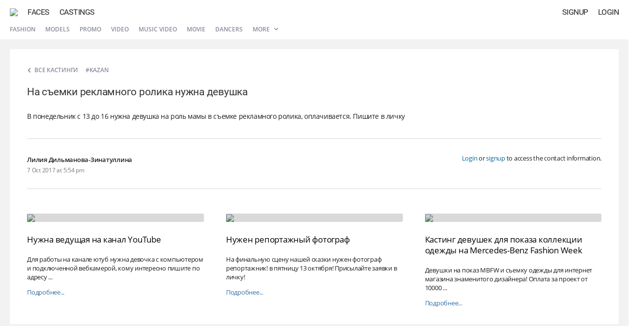

--- FILE ---
content_type: text/html; charset=UTF-8
request_url: https://atr.one/cast64666
body_size: 3687
content:
<!DOCTYPE html PUBLIC "-//W3C//DTD XHTML 1.0 Strict//EN" "http://www.w3.org/TR/xhtml1/DTD/xhtml1-strict.dtd">
<html xmlns="http://www.w3.org/1999/xhtml" xml:lang="en" lang="en" dir="ltr">
<head>
<!-- general -->
<meta http-equiv="Content-Type" content="text/html; charset=utf-8" />
<meta http-equiv="X-UA-Compatible" content="IE=edge" />
<title>На съемки рекламного ролика нужна девушка | ATR.ONE</title>
<meta name="viewport" content="width=device-width, initial-scale=1.0, minimum-scale=1.0, maximum-scale=1.0, user-scalable=no" />
<meta name="description" content="Social network based on artificial intelligence technologies." />
<meta name="mobile-web-app-capable" content="yes" />
<meta name="apple-mobile-web-app-capable" content="yes" />
<meta name="apple-mobile-web-app-title" content="ATRONE" />
<meta name="format-detection" content="telephone=no" />
<meta name="theme-color" content="#245d93" />
<!-- open graph -->
<meta property="og:title" content="ATRONE // AI Social network" />
<meta property="og:url" content="https://atr.one/cast64666" />
<meta property="og:image" content="https://atr.one/logo_share.png" />
<meta property="og:site_name" content="ATRONE" />
<meta property="og:description" content="Social network based on artificial intelligence technologies." />
<meta property="og:type" content="website" />
<!-- search engines -->
<meta name="google" content="notranslate" />
<meta name="yandex-tableau-widget" content="logo=/images/favicon/yandex.png, color=#fff" />
<!-- canonical -->
<link rel="canonical" href="https://atr.one/cast64666" />
<!-- alternate -->
<link rel="alternate" href="https://atr.one/cast64666" hreflang="x-default" />
<link rel="alternate" href="https://atr.one/cast64666?lang=en" hreflang="en" />
<link rel="alternate" href="https://atr.one/cast64666?lang=it" hreflang="it" />
<link rel="alternate" href="https://atr.one/cast64666?lang=ru" hreflang="ru" />
<!-- apple & android -->
<link rel="apple-touch-icon" sizes="152x152" href="/images/favicon/apple-touch-icon-152x152.png" />
<link rel="apple-touch-icon" sizes="120x120" href="/images/favicon/apple-touch-icon-120x120.png" />
<link rel="apple-touch-icon" sizes="76x76" href="/images/favicon/apple-touch-icon-76x76.png" />
<link rel="apple-touch-icon" sizes="60x60" href="/images/favicon/apple-touch-icon-60x60.png" />
<link rel="manifest" href="https://atr.one/manifest.json?2" />
<!-- icons -->
<link rel="shortcut icon" href="/favicon.ico?70" type="image/x-icon" />
<link rel="mask-icon" sizes="any" href="/favicon-pinned.svg" color="#222222" />
<!-- css -->
<link rel="stylesheet" type="text/css" media="all" href="/css/fonts.css?108" />
<link rel="stylesheet" type="text/css" media="all" href="/css/common.css?871" />
<link rel="stylesheet" type="text/css" media="all" href="/css/modal.css?228" />
<link rel="stylesheet" type="text/css" media="all" href="/css/cast.css?49" />
<!-- js -->
<script type="text/javascript" src="/js/lib/jquery.js?47"></script>
<script type="text/javascript" src="/js/lib/common.js?179"></script>
<script type="text/javascript" src="/js/lib/ui_controls.js?162"></script>
<script type="text/javascript" src="/js/lang.js?171"></script>
<script type="text/javascript" src="/js/common.js?727"></script>
<script type="text/javascript" src="/js/owner.js?93"></script>
<script type="text/javascript" src="/js/edge/casts.js?547"></script>
<!-- vars -->
<script type="text/javascript">
var global = {
    section: "cast",
    access: 0,
    owner_id: 0,
    sid: 0,
    token_a: "",
    token_b: "",
    input_type: 0,
    modal_base_url: "https://atr.one/cast64666",
    modal_section: "",
    modal_id: "0",
    lang: "en",
    im_read: 1,
    refresh_tz: 1,
    status_user: 0,
    status_notify: 0,
    debug_front: "1",
}
</script>
</head><body>
    <div id="modal"><div id="modal_container"><div id="modal_overlay"><div class="dn" id="modal_close" onclick="page.modal_hide();"><i class="icon icon_delete_a"></i></div><div id="modal_content"></div></div></div></div>
    <div id="scroll_fix">
    <div id="im_overlay"></div>
        <div id="main_menu" class=" menu_hide">
	<div class="main_menu_backward main_menu_compact compact_hide" id="menu_chats"><i class="icon icon_backward"></i></div>
	<a class="main_menu_logo" href="/" id="menu_logo"><img class="main_menu_logo_img" src="/images/logo.png?9"></a>
	<a class="main_menu_item main_menu_full" href="/edge?sub=users" id="menu_users">Faces</a>
	<a class="main_menu_item main_menu_full" href="/edge?sub=casts" id="menu_casts">Castings</a>
				<div class="main_menu_item right" id="menu_login" onclick="owner.login_window();">Login</div>
	<div class="main_menu_item right" id="menu_signup" onclick="owner.signup_window();">Signup</div>
	</div>

<div id="sub_menu">
	<div class="sub_menu_item sub_menu_full"><a href="/edge?sub=casts&show=podium">Fashion</a></div>
	<div class="sub_menu_item sub_menu_full"><a href="/edge?sub=casts&show=models">Models</a></div>
	<div class="sub_menu_item sub_menu_full"><a href="/edge?sub=casts&show=promo">Promo</a></div>
	<div class="sub_menu_item sub_menu_full"><a href="/edge?sub=casts&show=video">Video</a></div>
	<div class="sub_menu_item sub_menu_full"><a href="/edge?sub=casts&show=clips">Music video</a></div>
	<div class="sub_menu_item sub_menu_full"><a href="/edge?sub=casts&show=movie">Movie</a></div>
	<div class="sub_menu_item sub_menu_full"><a href="/edge?sub=casts&show=dancers">Dancers</a></div>
		<div class="sub_menu_item sub_menu_full selector">
		<a href="javascript:page.actions_menu('menu_casts_list');">More <i class="icon icon_expand_a btn_expand"></i></a>
		<div class="menu_casts results_container" id="menu_casts_list">
			<div class="menu_casts_container">
				<a href="/edge?sub=casts&show=dj">DJs</a>
				<a href="/edge?sub=casts&show=music">Singers</a>
				<a href="/edge?sub=casts&show=photographers">Photographers</a>
				<a href="/edge?sub=casts&show=stylists">Stylists</a>
				<a href="/edge?sub=casts&show=mua">Makeup Artists</a>
				<a href="/edge?sub=casts&show=presenters">Presenters</a>
				<a href="/edge?sub=casts&show=bloggers">Bloggers</a>
				<a href="/edge?sub=casts&show=kids">Kids</a>
				<a href="/edge?sub=casts&show=twins">Twins</a>
				<a href="/edge?sub=casts&show=curvy">Curvy</a>
				<a href="/edge?sub=casts&show=pregnant">Pregnant</a>
				<a href="/edge?sub=casts&show=african">African</a>
			</div>
		</div>
	</div>
    <div class="sub_menu_item sub_menu_compact" style="padding-left: 0;"><a href="javascript:edge_casts.menu_types(0);">All castings <i class="icon icon_expand_a btn_expand"></i></a></div>
    </div>
        <div id="content">
            <main style="min-height: 100%; height: 100%;"><script type="application/ld+json">{"@context":"http:\/\/schema.org\/","@type":"JobPosting","datePosted":"2017-10-07T14:54:28+00:00","validThrough":"2017-11-07T14:54:28+00:00","title":"На съемки рекламного ролика нужна девушка","description":"В понедельник с 13 до 16 нужна девушка на роль мамы в съемке рекламного ролика, оплачивается. Пишите в личку","employmentType":"FULL_TIME","hiringOrganization":{"@type":"Organization","name":"AtrOne","logo":"https:\/\/atr.one\/logo.png"},"jobLocation":{"@type":"Place","address":{"@type":"PostalAddress","addressLocality":"Kazan","addressRegion":"Russia","addressCountry":"Russia","postalCode":"NA","streetAddress":"Kazan"}},"baseSalary":{"@type":"MonetaryAmount","currency":"USD","value":{"@type":"QuantitativeValue","value":"NA","unitText":"YEARLY"}}}</script>
<div class="cast_page">
	<div class="cast_page_wrap" itemscope itemtype="http://schema.org/Event">
    	<div class="cast_page_info">
        				<div>
        		<a class="cast_page_back" href="/edge?sub=casts"><i class="icon icon_expand_a cast_page_back_icon"></i><span class="cast_page_back_text">Все кастинги</span></a>
				<span class="cast_page_location" itemprop="location" itemscope itemtype="http://schema.org/Place"><span itemprop="address" itemscope itemtype="http://schema.org/PostalAddress">#Kazan</span></span>			</div>
			<h1 class="cast_page_title" itemprop="name">На съемки рекламного ролика нужна девушка</h1>
            <div class="cast_page_text" itemprop="description">В понедельник с 13 до 16 нужна девушка на роль мамы в съемке рекламного ролика, оплачивается. Пишите в личку</div>
			        </div>
                <div class="cast_page_meta optional">
            <div class="cast_page_owner">
                <div class="cast_page_owner_info">
                    <div class="cast_page_owner_title">Лилия Дильманова-Зинатуллина</div>
                    <div class="cast_page_owner_date" itemprop="startDate" content="2017-10-07T14:54:28+00:00">7 Oct 2017 at 5:54 pm</div>
                </div>
            </div>
            <div class="cast_page_contacts">
				<div class="cast_page_contacts_wrap">
                                    <div class="cast_page_contacts_empty"><a href="javascript:owner.login_window();">Login</a> or <a href="javascript:owner.signup_window();">signup</a> to access the contact information.</div>
                				</div>
            </div>
        </div>
        		<div class="cast_simular">
						<div class="cast_simular_cell">
				<div class="cast_simular_item">
					<div class="cast_simular_photo">
						<img class="cast_simular_photo_img" src="https://atr.one/images/cast/16/1/f7.jpg?v=35">
						<div class="cast_simular_photo_overlay"></div>
					</div>
					<a class="cast_simular_title" href="/cast64665" target="_blank">Нужна ведущая на канал YouTube</a>
					<div class="cast_simular_text">Для работы на канале ютуб нужна девочка с компьютером и подключенной вебкамерой, кому интересно пишите по адресу ...</div>
					<div class="cast_simular_salary">Оплата: By agreement</div>
					<a class="cast_simular_more" href="/cast64665" target="_blank">Подробнее...</a>
				</div>
			</div>
						<div class="cast_simular_cell">
				<div class="cast_simular_item">
					<div class="cast_simular_photo">
						<img class="cast_simular_photo_img" src="https://atr.one/images/cast/11/1/25.jpg?v=35">
						<div class="cast_simular_photo_overlay"></div>
					</div>
					<a class="cast_simular_title" href="/cast64664" target="_blank">Нужен репортажный фотограф</a>
					<div class="cast_simular_text">На финальную сцену нашей сказки нужен фотограф репортажник! в пятницу 13 октября! Присылайте заявки в личку!</div>
					<div class="cast_simular_salary">Оплата: By agreement</div>
					<a class="cast_simular_more" href="/cast64664" target="_blank">Подробнее...</a>
				</div>
			</div>
						<div class="cast_simular_cell">
				<div class="cast_simular_item">
					<div class="cast_simular_photo">
						<img class="cast_simular_photo_img" src="https://atr.one/images/cast/2/0/f34.jpg?v=35">
						<div class="cast_simular_photo_overlay"></div>
					</div>
					<a class="cast_simular_title" href="/cast64663" target="_blank">Кастинг девушек для показа коллекции одежды на Mercedes-Benz Fashion Week</a>
					<div class="cast_simular_text">Девушки на показ MBFW и съемку одежды для интернет магазина знаменитого дизайнера!
Оплата за проект от 10000 ...</div>
					<div class="cast_simular_salary">Оплата: 10000 &#8381;</div>
					<a class="cast_simular_more" href="/cast64663" target="_blank">Подробнее...</a>
				</div>
			</div>
					</div>
	</div>
</div></main>
        </div>
    </div>
    <div id="sidebar_overlay"></div>
    <div id="sidebar">
        <div class="sidebar_header">
            <a href="/logout" class="sidebar_logout"><i class="icon icon_logout" style="font-size: 20px;"></i></a>
            <div onclick="page.sidebar_close();" class="sidebar_close"><i class="icon icon_delete_c" style="font-size: 24px;"></i></div>
            <a href="/" class="sidebar_photo" id="sidebar_photo"><img src="" class="sidebar_photo_img" id="sidebar_photo_img" alt=""></a>
            <div id="sidebar_name"></div>
        </div>
        <div class="sidebar_items">
            <div class="sidebar_item" onclick="owner.photo_upload('gallery');"><i class="sidebar_item_icon icon icon_photo"></i><div class="sidebar_item_title">upload<br>a photo</div></div>
            <div class="sidebar_item" onclick="cover.photo_upload_window();"><i class="sidebar_item_icon icon icon_cover"></i><div class="sidebar_item_title">upload<br>avatar</div></div>
            <a class="sidebar_item" href="/im" id="sidebar_messages"><i class="sidebar_item_icon icon icon_messages"></i><div class="sidebar_item_title">private<br>messages</div></a>
            <a class="sidebar_item" href="/manage"><i class="sidebar_item_icon icon icon_my_casts"></i><div class="sidebar_item_title">my<br>castings</div></a>
            <div class="sidebar_item" onclick="manage.cast_add_window('user');" id="sidebar_add_cast"><i class="sidebar_item_icon icon icon_add_cast"></i><div class="sidebar_item_title">add<br>casting</div></div>
            <a class="sidebar_item" href="/" id="sidebar_homepage"><i class="sidebar_item_icon icon icon_homepage"></i><div class="sidebar_item_title">Profile</div></a>
            <a class="sidebar_item" href="/settings"><i class="sidebar_item_icon icon icon_settings_b"></i><div class="sidebar_item_title">Settings</div></a>
            <a class="sidebar_item" href="/notifications" id="sidebar_notifications"><i class="sidebar_item_icon icon icon_notifications"></i><div class="sidebar_item_title">Notifications</div></a>
        	                                </div>
    </div>
</body>
</html>

--- FILE ---
content_type: text/css
request_url: https://atr.one/css/modal.css?228
body_size: 4539
content:
/* ------------------------------- MODAL GENERAL ------------------------------- */

/* common */

#modal {
	position: fixed; top: 0; bottom: 0; left: 0; width: 100%; height: 100%; overflow: hidden;
	display: none; opacity: 0; filter: alpha(opacity=0); background: rgba(0,0,0,0.8); z-index: 1000;
}

#modal.active {
	-webkit-transform: scale(1.15); transform: scale(1.15); display: block;
	-webkit-transition: -webkit-transform 0.3s cubic-bezier(0.465, 0.183, 0.153, 0.946), opacity 0.3s cubic-bezier(0.465, 0.183, 0.153, 0.946);
	-o-transition: -o-transform 0.3s cubic-bezier(0.465, 0.183, 0.153, 0.946), opacity 0.3s cubic-bezier(0.465, 0.183, 0.153, 0.946);
	transition: transform 0.3s cubic-bezier(0.465, 0.183, 0.153, 0.946), opacity 0.3s cubic-bezier(0.465, 0.183, 0.153, 0.946);
}

#modal.visible {
	-webkit-transform: scale(1); transform: scale(1); opacity: 1; filter: alpha(opacity=100);
	-webkit-transition: -webkit-transform 0.0s cubic-bezier(0.465, 0.183, 0.153, 0.946), opacity 0.2s cubic-bezier(0.465, 0.183, 0.153, 0.946);
	-o-transition: -o-transform 0.0s cubic-bezier(0.465, 0.183, 0.153, 0.946), opacity 0.2s cubic-bezier(0.465, 0.183, 0.153, 0.946);
	transition: transform 0.0s cubic-bezier(0.465, 0.183, 0.153, 0.946), opacity 0.2s cubic-bezier(0.465, 0.183, 0.153, 0.946);
}

#modal_container {overflow: auto; z-index: 1001; top: 0; bottom: 0; left: 0; width: 100%; height: 100%; text-align: left; direction: ltr; position: fixed;}
#modal.visible #modal_container {overflow-y: scroll;}
#modal_overlay {position: absolute; width: 100%; min-height: 100%; left: 0; top: 0;}

#modal_content {
	position: relative; height: auto; margin: 55px auto 20px; padding: 0; /*background: #fff;*/
	-webkit-box-shadow: 0 2px 10px rgba(0, 0, 0, 0.35);
	-moz-box-shadow: 0 2px 10px rgba(0, 0, 0, 0.35);
	box-shadow: 0 2px 10px rgba(0, 0, 0, 0.35);
}

#modal_content b, #modal_content strong {font-weight: 600;}

/* content */

#modal_body {padding: 40px 40px 25px 40px; width: 100%; background: #fff;}

#modal_body.top_1 {padding-top: 35px;}
#modal_body.top_2 {padding-top: 50px;}
#modal_body.bottom_1 {padding-bottom: 20px;}
#modal_body.bottom_2 {padding-bottom: 30px;}
#modal_body.bottom_3 {padding-bottom: 35px;}
#modal_body.bottom_4 {padding-bottom: 40px;}
#modal_body.bottom_5 {padding-bottom: 15px;}

#user_photo_wrap {position: relative; margin: 0 auto;}

#modal_upload_error {margin: 10px 0; padding: 10px; border: 1px solid #D4BC4C; background: #F9F6E7; display: none;}
#modal_upload_error_title {font-weight: 600;}

/* edit */

.modal_row {margin-bottom: 10px; position: relative;}
.modal_row.wide {margin-bottom: 20px;}
.modal_row.double {display: table; width: 100%; margin-bottom: 30px;}
.modal_row.double > div:first-child {width: 50%; display: table-cell; padding-right: 10px;}
.modal_row.double > div:last-child {width: 50%; display: table-cell; padding-left: 10px;}

.modal_note {margin-bottom: 20px; line-height: 160%;}
.modal_label {margin-bottom: 10px; line-height: 16px; color: #8899a7;}
.modal_label.compact {margin: 0;}

.modal_edit {position: relative; height: 35px; width: 100%; line-height: 16px; color: #222; border-bottom: 1px solid #aaa;}
.modal_edit.focused {border-bottom: 2px solid #4c83d1;}
.modal_edit.error {border-bottom: 2px solid #f33;}
.modal_edit.hide {border: 0;}

.modal_item_label {font-size: 12px; position: absolute; top: -16px; color: #95a3b0;}

/* input (new) */

.edit_group {position: relative; height: 35px; width: 100%; line-height: 16px; color: #222; border-bottom: 1px solid #aaa;}
.edit_group:focus-within {border-bottom: 2px solid #4c83d1;}

/*.modal_edit_new > input::-webkit-input-placeholder {color: #828282;}
.modal_edit_new > input::-moz-placeholder {color: #828282;}
.modal_edit_new > input:-ms-input-placeholder {color: #828282;}
.modal_edit_new > input::-ms-input-placeholder {color: #828282;}*/
.edit_group > input::placeholder {color: #828282;}
.edit_group.error {border-bottom: 2px solid #f33;}

.edit_group > label {line-height: 100%; font-size: 11px; color: #cf2832; position: absolute; bottom: -16px;}

.edit_group > i {
	position: absolute; top: 0; right: 0; background: #fff; z-index: 10;
	cursor: pointer; margin: 5px 0 0 0; padding: 0 2px 0 5px; line-height: 28px;
}

/* input */

.modal_input {position: absolute; top: 0; left: 0; width: 100%; padding: 8px 0; line-height: 18px; color: #333; z-index: 10;}
.modal_input.readonly {-webkit-user-select: none; -moz-user-select: none; -ms-user-select: none; user-select: none; cursor: pointer;}
.modal_input.compact {padding: 0;}

.modal_textarea {width: 100%; padding-top: 8px; resize: none;}

/* placeholder */

.modal_placeholder {
	position: absolute; top: 0; left: 0; line-height: 18px; padding: 8px 0; color: #828282; opacity: 0;
	filter: alpha(opacity=0); pointer-events: none;
	-webkit-transform: translate(30px, 0px); transform: translate(30px, 0px);
	-webkit-transition: -webkit-transform 0.2s ease, color 0.2s ease, opacity 0.2s ease;
	-o-transition: -o-transform 0.2s ease, color 0.2s ease, opacity 0.2s ease;
	transition: transform 0.2s ease, color 0.2s ease, opacity 0.2s ease;
}

.modal_placeholder.visible {opacity: 1; filter: alpha(opacity=100); -webkit-transform: translate(0px, 0px); transform: translate(0px, 0px);}
.modal_input:focus~.modal_placeholder, .modal_textarea:focus~.modal_placeholder {color: #b8b9bb;}

.modal_placeholder.empty {color: #b8b9bb;}

/* error */

.modal_error {height: 20px; line-height: 15px; padding-top: 5px; font-size: 11px; color: #cf2832;}

#modal_error a {color: #006598; text-decoration: none;}
#modal_error a:hover {color: #c00;}

.cast_apply_note a {color: #006598; text-decoration: none;}
.cast_apply_note a:hover {color: #c00;}

/* close */

#modal_close {cursor: pointer; text-align: right;}
#modal_close > i {font-size: 10px; line-height: 54px; margin: 0 20px; color: #fff; opacity: 0.8; filter: alpha(opacity=80);}
#modal_close:hover > i {opacity: 1; filter: alpha(opacity=100);}

/* controls */

#modal_controls {width: 100%;}

.modal_btn {
	display: block; position: relative; text-transform: uppercase; color: #fff; cursor: pointer; text-align: center;
	vertical-align: middle; white-space: nowrap; width: 100%; font-weight: 600; line-height: 65px; height: 65px;
	background: #336fa8; font-size: 11px; border: 0; letter-spacing: 0.3px; transition: all 0.2s ease-out; text-decoration: none;
	user-select: none;
}

.modal_btn:hover {background-color: #245d93;}

.modal_link {color: #2a5885; text-decoration: none;}

/* waiting */

#lock_btn {display: none;}

.pr_big .pr_d {width: 8px; height: 8px;}

.pr_d {
	display: inline-block; width: 5px; height: 5px; margin: -2px 5px 0 0;
	-webkit-border-radius: 2.5px; -moz-border-radius: 2.5px; border-radius: 2.5px; opacity: 0.2; filter: alpha(opacity=20);
	background-color: rgba(255, 255, 255, 0.8); vertical-align: middle;
	-webkit-animation: 1200ms ease-in-out 0s infinite waiting;
	-o-animation: 1200ms ease-in-out 0s infinite waiting;
	animation: 1200ms ease-in-out 0s infinite waiting;
}

.pr_d.pr_gray {width: 4px; height: 4px; margin: -2px 4px 0 0; background-color: rgba(150, 150, 150, 0.8);}

.pr_d:last-child {margin-right: 0;}
.pr_d:nth-child(1) {-webkit-animation-delay: 0ms; -o-animation-delay: 0ms; animation-delay: 0ms;}
.pr_d:nth-child(2) {-webkit-animation-delay: 240ms; -o-animation-delay: 240ms; animation-delay: 240ms;}
.pr_d:nth-child(3) {-webkit-animation-delay: 480ms; -o-animation-delay: 480ms; animation-delay: 480ms;}

@-webkit-keyframes waiting {
	0% {opacity: 0.2; filter: alpha(opacity=20);}
	30%{opacity: 1; filter: alpha(opacity=100);}
	70%{opacity: 0.2; filter: alpha(opacity=20);}
}

@-o-keyframes waiting {
	0% {opacity: 0.2; filter: alpha(opacity=20);}
	30%{opacity: 1; filter: alpha(opacity=100);}
	70%{opacity: 0.2; filter: alpha(opacity=20);}
}

@keyframes waiting {
	0% {opacity: 0.2; filter: alpha(opacity=20);}
	30%{opacity: 1; filter: alpha(opacity=100);}
	70%{opacity: 0.2; filter: alpha(opacity=20);}
}

/* preloader */

#preloader {
	position: fixed; top: 50%; left: 50%; opacity: 0.6; filter: alpha(opacity=60); z-index: 1001; margin: -25px 0 0 -50px;
	width: 100px; height: 50px; background: #000; padding: 8px 0 0 23px;
	-webkit-border-radius: 5px; -moz-border-radius: 5px; border-radius: 5px;
	-webkit-box-shadow: 0 2px 10px rgba(0, 0, 0, 0.35);
	-moz-box-shadow: 0 2px 10px rgba(0, 0, 0, 0.35);
	box-shadow: 0 2px 10px rgba(0, 0, 0, 0.35);
}

/* ------------------------------- MODAL SECTIONS ------------------------------- */

/* gallery */

#modal_gallery {width: 100%; position: relative;}
#modal_gallery > #photo {display: block; width: 100%; position: relative;}
#modal_gallery > #photo img {height: auto;}

/* login */

.login_more {color: #999; font-size: 12px; text-decoration: none; cursor: pointer; line-height: 150%;}
.login_more:hover {color: #333;}

/* screen name */

.screen_name_table {display: table; width: 100%; padding: 8px 0;}
.screen_name_domain {display: table-cell; width: 0; position: relative; line-height: 18px; color: #777;}
.screen_name_input {display: table-cell; width: 100%; position: relative; vertical-align: top;}
.screen_name_input_wrap {position: relative;}
.screen_name_placeholder {line-height: 18px; padding: 0 0 0 2px; text-transform: lowercase;}

/* appearance */

.modal_appearance_left {width: 48%; float: left; margin: 0 4% 0 0;}
.modal_appearance_right {width: 48%; float: left;}

@media screen and (max-width: 500px)  {
	#modal_body {padding: 30px 30px 15px 30px; font-size: 15px;}
	#modal_body.top_1 {padding-top: 30px;}
	#modal_body.top_2 {padding-top: 40px;}
	#modal_body.bottom_1 {padding-bottom: 10px;}
	#modal_body.bottom_2 {padding-bottom: 15px;}
	#modal_body.bottom_3 {padding-bottom: 40px;}
	#modal_body.bottom_4 {padding-bottom: 30px;}
	#modal_body.bottom_5 {padding-bottom: 15px;}
	.modal_error {font-size: 13px;}
	.modal_btn {font-size: 12px;}
	.login_more {font-size: 14px;}
	.modal_appearance_left {width: 100%; float: none; margin: 0;}
	.modal_appearance_right {width: 100%; float: none;}
}

/* post create */

.modal_row_post {margin: 0; position: relative;}
.modal_edit_post {height: auto; border: 0; position: relative; padding: 0 30px 0 0;}
.post_details {height: 160px; margin: 0 0 10px 0; padding-top: 6px;}

#post_upload_photo {
	position: absolute; display: inline-block; top: 0; right: 0; padding: 5px; cursor: pointer; z-index: 9999; color: #aaa;
	-webkit-transition: color 0.3s; -o-transition: color 0.3s; transition: color 0.3s;
}

#post_upload_photo:hover {color: #777;}
#post_upload_photo > i {font-size: 18px;}

#post_upload_photo.in_progress {padding: 8px 4px; cursor: default;}

#post_upload_thumbs {padding: 0;}

.post_upload_thumb {position: relative; display:inline-block; margin: 0 10px 0 0; width: 60px;}
.post_upload_thumb_remove {
	position: absolute; top: 0; right: 0; width: 15px; height: 15px; background: #000; opacity: 0.6; filter: alpha(opacity=60);
}
.post_upload_thumb_remove > i {color: #fff; font-size: 8px; vertical-align: top; padding: 3px 3px 3px 3px;}
.post_upload_thumb_remove:hover {opacity: 0.9; filter: alpha(opacity=90);}
.post_upload_thumb_img {height: 60px; width: 60px;}

#post_upload_errors {color: #cf2832; font-size: 11px; padding: 10px 0 0 0; line-height: 150%;}

/* post details */

#photo_detail {width: 100%; height: auto;}

#post_details_body {cursor: text; margin-bottom: 15px;}
#post_details_media {display: inline-block;}
.post_details_photo {width: 100%; padding: 15px 0 0 0;}

/* moderation */

.users_exist_note {display: inline-block; margin: 30px 0 20px 0; font-weight: 600;}

/* user categories */

.modal_category_controls {float: right; height: 34px; margin: 0 0 0 10px;}
.modal_category_select {width: 100%; font-size: 14px; height: 34px; line-height: 1.4; padding: 6px 12px;}

.modal_category_accept {width: 34px; height: 34px;}
.modal_category_accept > i {
	line-height: 34px; width: 34px; text-align: center; color: #fff; background-color: #ccc;
	-webkit-transition: background-color 100ms ease-out;
	-o-transition: background-color 100ms ease-out;
	transition: background-color 100ms ease-out;
}
.modal_category_accept.active > i {background-color: #4f7196;}
.modal_category_accept:hover > i {background-color: #4f7196;}

/* user appearance */

#owner_pic {width: 288px; height: 480px; float: left;}
#owner_pic_wrap {
	position: absolute; top: 0; left: 283px; height: 480px; width: 5px; display: block; z-index: 200;
	box-shadow: inset -1px 0 1px -1px rgba(0,0,0,0.35);
}

#appearance_info {padding: 20px 35px; display: table; background: #fff; width: 462px; height: 480px;}

#appearance_label {padding: 5px 0 0 0; line-height: 30px; font-size: 12px; color: #888; display: table-cell; height: 30px;}
#appearance_name {padding: 5px 0 25px 0; line-height: 30px; font-size: 26px; display: table-cell; height: 30px; font-weight: 300;}

#appearance_params {display: table-cell; position: relative; border-top: 1px solid #ccc; padding-top: 20px;}
#appearance_params_left {float: left; width: 45%;}
#appearance_params_right {float: left; width: 55%;}

.appearance_params_item {padding: 12px 0; line-height: 20px; font-size: 14px;}

/* status */

#modal_roles_note {padding: 40px 50px 0 50px;}
#modal_roles {padding: 20px 20px 40px 40px;}

.settings_role_badge {
	display: inline-block; margin: 4px 20px 4px 10px; padding: 5px 0 6px 0; cursor: pointer;
	border: 2px solid #fff; font-size: 11px; text-transform: uppercase; font-weight: 600;
}

.settings_role_badge:hover {margin: 4px 10px 4px 0; padding: 5px 10px 6px 10px; color: #3b6598; border: 2px solid #a0bee8;}
.settings_role_badge.active {margin: 4px 10px 4px 0; padding: 5px 10px 6px 10px; color: #3b6598; border: 2px solid #4c83d1;}

@media screen and (max-width: 600px) {
	#modal_roles_note {display: none;}
	#modal_roles {padding: 0;}
	.settings_role_badge {font-size: 13px;}
}

/* user share */

.modal_share_note {margin-bottom: 20px; line-height: 160%; text-align: center;}

.modal_share {text-align: center; width: 100%; margin-bottom: 10px;}
.modal_share_wrap {display: inline-block; padding-top: 5px;}

.modal_share_btn {float: left; height: 70px; width: 70px; cursor: pointer;}

#facebook_share {background: #3b5998; margin-right: 20px;}
#twitter_share {background: #55acee; margin-right: 20px;}
#vk_share {background: #5f7fa2;}

.icon_share_facebook {color: #fff; line-height: 70px; font-size: 17px;}
.icon_share_twitter {color: #fff; line-height: 70px; font-size: 17px;}
.icon_share_vk {color: #fff; line-height: 70px; font-size: 17px;}

/* cast types */

.simple_item {
	padding: 26px 30px 24px 30px; border-bottom: 1px solid #ccc; width: 100%; display: block; color: #4F515B;
	text-decoration: none; font-size: 15px; text-transform: uppercase; font-weight: 600; cursor: pointer;
}
.simple_item:hover {color: #222;}
.simple_item:last-child {border: 0;}
.simple_item.active {color: #ec2c22;}

.simple_item_group {position: relative; overflow: hidden;}
.simple_item_group i {
	position: absolute; padding: 20px 25px; top: 4px; right: 0; font-size: 18px;
	-webkit-transition: all 0.3s ease-in-out; -o-transition: all 0.3s ease-in-out; transition: all 0.3s ease-in-out;
}
.simple_item_group.active i {transform: rotate(180deg);}

.simple_item_compact {
	padding: 26px 30px 24px 30px; border-top: 1px solid #ccc; color: #4F515B; text-decoration: none; font-size: 15px;
	text-transform: uppercase; font-weight: 600; cursor: pointer;
}
.simple_item_expand {
	overflow: hidden; max-height: 0;
	-webkit-transition: all 0.5s ease-in-out; -o-transition: all 0.5s ease-in-out; transition: all 0.5s ease-in-out;
}

.simple_item_inner {
	padding: 26px 30px 24px 30px; border-top: 1px solid #ccc; width: 100%; display: block; color: #4F515B; text-decoration: none;
	font-size: 15px; text-transform: uppercase; font-weight: 600; cursor: pointer;
}
.simple_item_inner:hover {color: #222;}
.simple_item_inner.active {color: #ec2c22;}
.simple_item_inner.label {color: #8b8e9d; cursor: default;}

/* cast cities */

.location_title {
	font-family: roboto, sans-serif; font-size: 14px; font-weight: 600; margin-top: 20px; margin-bottom: 25px;
	letter-spacing: 0; text-align: center; text-transform: uppercase;
}

.location_table {display: table; width: 100%;}
.location_table_countries {display: table-cell; width: 20%; vertical-align: top; position: relative;}
.location_table_countries::before {content: ''; position: absolute; width: 1px; height: 100%; top: 6px; bottom: 0; right: 0; background: #ccc;}
.location_table_cities {display: table-cell; width: 80%; vertical-align: top; padding-left: 30px;}

.location_table_group {
	display: none; -webkit-column-count: 3; -moz-column-count: 3; column-count: 3; overflow: auto; width: 100%;
	-webkit-column-gap: 18px; -moz-column-gap: 18px; column-gap: 18px;
}
.location_table_group.active {display: block;}

.location_country {
	padding: 6px 0 6px 10px; color: #777; font-size: 13px; cursor: pointer; letter-spacing: 0; font-weight: 600;
	font-family: roboto, sans-serif; text-transform: uppercase;
	-webkit-transition: all 0.2s ease-out; -o-transition:all 0.2s ease-out; transition: all 0.2s ease-out;
}
.location_country:hover {color: #222;}
.location_country.active {color: #222;}
.location_country.select {color: #ec2c22;}
.location_city {
	margin-bottom: 5px; padding: 0; font-family: roboto, sans-serif; font-weight: 400; font-size: 13px;
	-webkit-transition: all 0.2s ease-out; -o-transition:all 0.2s ease-out; transition: all 0.2s ease-out;
}
.location_city span {
	text-decoration: none; cursor: pointer; color: #333; display: inline-block; padding: 5px;
	-webkit-column-break-inside: avoid; page-break-inside: avoid; break-inside: avoid-column;
}
.location_city span:hover {color: #ec2c22;}
.location_city span.select {color: #ec2c22;}

.location_city_label {margin-bottom: 5px; padding: 5px; font-family: roboto, sans-serif; font-size: 13px; color: #777;}

/* cast details */

#cast_detail_title {padding: 0 0 20px 0; background: #fff; color: #191919; line-height: 150%; font-weight: 400; font-size: 20px;}

#cast_detail_body {padding: 5px 0 20px 0; line-height: 155%; font-size: 14px; color: #111; word-wrap: break-word;}
#cast_detail_body a {color: #006598; font-size: 14px; text-decoration: none;}
#cast_detail_body a:hover {color: #c00;}

#cast_detail_info {width: 100%; height: 90px; position: relative; margin-top: 15px; border-top: 1px solid #d6d6d6;}
.cast_detail_info_wrap {position: absolute; left: 0; top: 35px;}

.cast_detail_author_photo_wrap {float: left;}
#cast_detail_author_photo {height: 44px; width: 44px; border-radius: 50%; box-shadow: inset 0 0 0 2px rgba(0, 0, 0, 0.5);}

.cast_detail_author_name_wrap {float: left; padding-left: 0;}

#cast_detail_author_name {padding-top: 2px; font-weight: 600; font-size: 13px;}
#cast_detail_created {color: #777; font-size: 11.5px; clear: both; padding-top: 7px; line-height: 130%;}

.cast_detail_contacts {position: absolute; right: 0; top: 35px;}

#cast_detail_contact_no_auth a {color: #006598; text-decoration: none;}
#cast_detail_contact_no_auth a:hover {color: #c00;}

#modal_controls.cast_detail_controls {display: none;}

@media screen and (max-width: 800px) {
	#cast_detail_title {font-size: 17px; line-height: 22px; font-weight: 400;}
	#cast_detail_body {padding: 0; line-height: 145%; font-size: 14.5px;}
	#cast_detail_info {display: none;}
	#modal_body.cast_detail_modal {padding: 20px;}
	#modal_controls.cast_detail_controls {display: block;}
}

/* cast apply */

.cast_apply_note {color: rgba(0,0,0,.9); padding: 0 0 20px 0; margin: 0 0 10px 0; border-bottom: 1px solid #ccc;}
.cast_apply_row {margin: 0; position: relative;}
.cast_apply_edit {height: auto; border: 0; position: relative; width: 100%;}
.cast_apply_message {height: 150px;}

/* cast add */

.cast_add_note {color: rgba(0,0,0,.9); margin: 0;}
.cast_add_note_short {display: none;}
.cast_add_error {padding: 10px; line-height: 150%; border-left: 2px solid #d50000; background: #fbe9e7; color: #d50000; margin-top: 15px;}
.cast_add_border {padding: 0 0 20px 0; margin: 0 0 10px 0; border-bottom: 1px solid #ccc;}
.cast_add_text {height: 170px;}

@media screen and (max-width: 800px) {
	.cast_add_note_full {display: none;}
	.cast_add_note_short {display: inline;}
	.cast_add_text {height: 250px;}
}

/* email */

.email_detail_title {word-wrap: break-word;}
.email_detail_body {line-height: 135%; word-wrap: break-word;}
.email_detail_body a {color: #33567f; text-decoration: none;}
.email_detail_body a:hover {color: #c00;}

/* verify */

#phone_timer {padding-top: 10px;}

/* company edit */

.modal_company_locations {padding: 10px 0; margin-bottom: 30px;}

.modal_company_locations_item {border-bottom: 1px solid #aaa; height: 42px; line-height: 42px; position: relative;}
.modal_company_locations_item:first-child {border-top: 1px solid #aaa;}
.modal_company_locations_delete {color: #95a3b0; font-size: 11px; position: absolute; right: 4px; top: 0; cursor: pointer;}

.modal_company_locations_add {
	height: 34px; line-height: 34px; background: #95a3b0; color: #fff; display: inline-block; width: 160px; cursor: pointer;
	text-align: center; transition: all 0.2s ease-out;
}
.modal_company_locations_add:hover {background: #748595;}

.modal_company_tags {padding: 10px 0; display: inline-block; margin-bottom: 30px;}
.modal_company_tags_item {
	width: auto; display: inline-block; float: left; padding: 0 16px; line-height: 34px; color: #fff; background: #d0d7dd;
	margin-right: 12px; margin-bottom: 12px; cursor: pointer; transition: all 0.2s ease-out;
}
.modal_company_tags_item:last-child {margin-bottom: 0;}
.modal_company_tags_item:hover {background-color: #95a3b0;}
.modal_company_tags_item.active {background-color: #95a3b0;}


--- FILE ---
content_type: application/javascript
request_url: https://atr.one/js/lang.js?171
body_size: 5815
content:
var langs = {

	// GENERAL

	add_network: ['Add account', 'Добавить аккаунт', 'Aggiungi account', 'Añadir cuenta'],
	city_not_found: ['City not found', 'Город не найден', 'Città non trovata', 'Ciudad no encontrada'],
	not_selected_f: ['Nothing selected', 'Не выбрана', 'Nessuno selezionato', 'Nada seleccionado'],
	not_selected_m: ['Nothing selected', 'Не выбран', 'Nessuno selezionato', 'Nada seleccionado'],

	phone_code_resend_in: [
		'Resend the code in',
		'Выслать код повторно через',
		'Invia di nuovo il codice tramite',
		'Reenviar el código por'
	],
	phone_code_resend: ['Resend code', 'Отправить код повторно', 'Invia nuovamente il codice', 'Reenviar código'],

	// BUTTONS

	analysis: ['Analysis', 'Анализ', 'Analisi', 'An\'alisis'],
	call: ['Call', 'Позвонить', 'Chiamata', 'Llamar'],
	call_skype: ['Call Skype', 'Позвонить в Skype', 'Chiama Skype', 'Llamar por Skype'],
	change_btn: ['Change', 'Изменить', 'Cambiare', 'Cambiar'],
	close_btn: ['Close', 'Закрыть', 'Chiudi', 'Cerrar'],
	complain: ['Complain', 'Пожаловаться', 'Lamentarsi', 'Quejar'],
	confirm_btn: ['Confirm', 'Подтвердить', 'Confermare', 'Confirmar'],
	connect_btn: ['Connect', 'Подключить', 'Collegare', 'Conectar'],
	delete_btn: ['Delete', 'Удалить', 'Elimina', 'Borrar'],
	disconnect_btn: ['Disconnect', 'Отключить', 'Spegnere', 'Desconectar'],
	edit: ['Edit', 'Редактировать', 'Modificare', 'Editar'],
	open_btn: ['Open', 'Открыть', 'Aperto', 'Abrir'],
	rise: ['Rise', 'Поднять', 'Salire', 'Subir'],
	write_message_btn: ['Write a message', 'Написать сообщение', 'Scrivi un messaggio', 'Escribir un mensaje'],
	write_sms: ['Write a SMS', 'Написать SMS', 'Scrivi un SMS', 'Escribir un SMS'],
	write_telegram: ['Write to Telegram', 'Написать в Telegram', 'Scrivi a Telegram', 'Escribir por Telegram'],
	write_wa: ['Write to Whats App', 'Написать в Whats App', 'Scrivi a Whats App', 'Escribir por Whats App'],

	// ADMIN

	admin_created: ['Created', 'Создан', 'Creato', 'Creado'],
	admin_in_progress: ['During execution', 'В процессе', 'Durante l\'esecuzione', 'En proceso'],
	admin_executed: ['Completed in', 'Выполнено за', 'Completato in', 'Completado en'],
	admin_name: ['Name', 'Название', 'Nome', 'Nombre'],
	admin_no_city: ['no populated areas', 'нет населенных пунктов', 'nessuna area popolata', 'sin áreas pobladas'],
	admin_screen_name_busy: [
		'This name is already taken',
		'Это имя уже занято',
		'Questo nome è già stato scelto',
		'Este nombre ya está ocupado'
	],
	admin_screen_name_invalid: [
		'Invalid name format',
		'Недопустимый формат имени',
		'Formato del nome non valido',
		'Formato del nombre no esta válido'
	],
	admin_screen_name_free: [
		'Name is available for URL',
		'Имя доступно для URL',
		'Il nome è disponibile per l\'URL',
		'El nombre está disponible para URL'
	],
	admin_seconds_short: ['sec.', 'сек.', 'sec.', 'seg.'],
	admin_sort_short: ['Sort.', 'Сорт.', 'Ord.', 'Ord.'],
	admin_type: ['Type', 'Тип', 'Tipo', 'Tipo'],
	admin_updated: ['Updated', 'Изменен', 'Aggiornato', 'Actualizado'],
	
	error_reserved_duplicate: [
		'This name already exists in our database',
		'Такое название уже есть в базе данных',
		'Questo nome esiste già nel nostro database',
		'Este nombre ya existe en nuestra base de datos'
	],
	error_name_unisex: [
		'This name already exists in our database, but with a different gender',
		'Такое имя уже есть в базе данных, но с другим полом',
		'Questo nome esiste già nel nostro database, ma con un sesso diverso',
		'Este nombre ya existe en nuestra base de datos, pero con un género diferente'
	],
	error_name_duplicate: [
		'This name already exists in our database',
		'Такое имя уже есть в базе данных',
		'Questo nome esiste già nel nostro database',
		'Este nombre ya existe en nuestra base de datos'
	],

	// CASTS

	cast_apply_send: ['Send a response', 'Отправить заявку', 'Invia una risposta', 'Enviar respuesta'],
	cast_remove: ['Casting removed', 'Объявление удалено', 'Casting rimosso', 'Casting eliminado'],

	cast_all: ['All castings', 'Все кастинги', 'Tutti i castings', 'Todos los castings'],
	cast_bloggers: ['Bloggers', 'Блоггеры', 'Bloggers', 'Bloggers'],
	cast_catwalk: ['Fashion', 'Подиум', 'Moda', 'Moda'],
	cast_models: ['Models', 'Модели', 'Modelli', 'Modelos'],
	cast_promo: ['Promo', 'Промо', 'Promozionale', 'Promo'],
	cast_video: ['Video','Видео', 'Video', 'Vídeo'],
	cast_music_video: ['Music video', 'Клипы', 'Video musicale', 'Vídeo musical'],
	cast_movie: ['Movie', 'Кино', 'Film', 'Película'],
	cast_dancers: ['Dancers', 'Танцоры', 'Danzatori', 'Bailarines'],
	cast_dj: ['DJs', 'Диджеи', 'DJs', 'DJs'],
	cast_singers: ['Singers', 'Вокалисты', 'Cantanti', 'Cantadores'],
	cast_photographers: ['Photographers', 'Фотографы', 'Fotografi', 'Fotógrafos'],
	cast_stylists: ['Stylists', 'Стилисты', 'Stilisti', 'Estilistas'],
	cast_mua: ['Makeup Artists', 'Визажисты', 'Truccatori', 'Maquilladores'],
	cast_presenters: ['Presenters', 'Ведущие', 'Presentatori', 'Presentadores'],
	cast_bodyart: ['Body art', 'Боди-арт', 'Body art', 'Body art'],
	cast_twins: ['Twins', 'Близнецы', 'Gemelli', 'Gemelos'],
	cast_curvy: ['Curvy', 'Плюс сайз', 'Formosa', 'Plus Size'],
	cast_pregnant: ['Pregnant', 'Беременные', 'Incinta', 'Embarazadas'],
	cast_african: ['African', 'Темнокожие', 'Africano', 'Africanos'],
	cast_kids: ['Kids', 'Дети', 'Bambini', 'Niños'],
	
	cast_manage_all: ['All castings', 'Все кастинги', 'Tutti i castings', 'Todos los castings'],
	cast_manage_active: ['Active', 'Активные', 'Attivo', 'Activos'],
	cast_manage_moderation: ['Moderation', 'На модерации', 'Con moderazione', 'En moderación'],
	cast_manage_rejected: ['Rejected', 'Отклоненные', 'Respinto', 'Rechazados'],
	cast_manage_closed: ['Closed', 'Закрытые', 'Chiuso', 'Cerrados'],

	cast_need_auth: [
		'<a href="javascript:owner.login_window();">Login</a> or <a href="javascript:owner.signup_window();">signup</a> to access the contact information.',
		'<a href="javascript:owner.login_window();">Войдите</a> или <a href="javascript:owner.signup_window();">зарегистрируйтесь</a>, чтобы получить доступ к контактным данным кастинга.',
		'<a href="javascript:owner.login_window();">Accedi</a> o <a href="javascript:owner.signup_window();">registrati</a> per accedere ai dati di contatto di questo casting.',
		'<a href="javascript:owner.login_window();">Inicia sesión</a> o <a href="javascript:owner.signup_window();">crea una cuenta</a> para acceder a la información de contacto de casting.'
	],
	
	// IM
	
	chat_empty: [
		'Your chat messages and history will be displayed here',
		'Здесь будет выводиться история переписки',
		'Qui si mostra la cronologia della conversazione.',
		'El historial de la correspondencia se mostrará aquí.'
	],
	typing: ['is typing', 'печатает', 'sta scrivendo', 'esta escribiendo'],
	
	// SEARCH
	
	user_search_add: ['Add to search', 'Добавить в поиск', 'Aggiungi alla ricerca', 'Agregar a la búsqueda'],
	user_search_remove: ['Remove from search', 'Удалить из поиска', 'Rimuovi dalla ricerca', 'Quitar de la búsqueda'],
	
	// BLACKLIST
	
	settings_blacklist_add: ['Block', 'вернуть в список', 'Bloccare', 'Bloquear'],
	settings_blacklist_remove: ['Unblock', 'удалить из списка', 'Sbloccare', 'Desbloquear'],
	blacklist_add: ['Block', 'Заблокировать', 'Bloccare', 'Bloquear'],
	blacklist_remove: ['Unblock', 'Разблокировать', 'Sbloccare', 'Desbloquear'],
	
	// CANDIDATE
	
	user_candidate: ['Candidate', 'Кандидат', 'Candidato', 'Candidato'],

	// SETTINGS
	
	// email

	settings_email_verify_note_begin: [
		'Check your email. A confirmation link has been sent to the email address <b>',
		'Проверьте Вашу почту. На электронный адрес <b>',
		'Controlla la tua email. Per l\'indirizzo email <b>',
		'Revise su correo electrónico. A la dirección <b>'
	],
	settings_email_verify_note_end: [
		'</b>.',
		'</b> отправлено письмо с подтверждением.',
		'</b> ha inviato un\'email di conferma.',
		'</b> ha enviado un correo electrónico de confirmación.'
	],
	
	// password
	
	untrusted_password: ['insecure password', 'ненадежный пароль', 'password insicura', 'contraseña insegura'],
	moderate_password: ['moderate password', 'средний пароль', 'password moderata', 'contraseña moderada'],
	good_password: ['good password', 'хороший пароль', 'buona password', 'buena contraseña'],
	
	// status
	
	status_under_review: [
		'Your request is under review',
		'Ваша заявка находится на рассмотрении',
		'La tua richiesta è revisione',
		'Su solicitud está en revisión'
	],

	// payments
	
	cost: ['Cost', 'Стоимость', 'Costo', 'Costo'],
	currency_rub_ac: ['ruble', 'рубль', 'rublo', 'rublo'],
	currency_rub_gc: ['rubles', 'рубля', 'rublo', 'rublo'],
	currency_rub_pc: ['rubles', 'рублей', 'rubli', 'rublos'],
	
	// COMMON
	
	// password restore
	
	password_restore_request_note: [
		'Check your email, we sent there a link to change your password.',
		'Проверьте вашу почту, на нее отправлена ссылка для смены пароля.',
		'Controlla la tua email, abbiamo inviato un link per cambiare la tua password.',
		'Revise su correo electrónico, le enviamos un enlace para cambiar su contraseña.'
	],
	
	// errors
	
	error_age_empty: ['select your age', 'укажите свой возраст', 'seleziona la tua età', 'elige su edad'],
	error_age_min: [
		'age is less than the minimum allowed',
		'возраст меньше минимально разрешенного',
		'l\'età è inferiore al minimo consentito',
		'la edad es menor que el mínimo permitido'
	],
	error_empty_field: ['field is empty', 'заполните поле', 'il campo è vuoto', 'el campo está vacío'],
	error_empty_reason: [
		'select the reason from the list',
		'выберите причину из списка',
		'seleziona il motivo dall\'elenco',
		'elige un motivo de la lista'
	],
	error_password_do_not_match: [
		'passwords don\'t match',
		'пароли не совпадают',
		'le password non corrispondono',
		'las contraseñas no coinciden'
	],
	error_wrong_date: ['wrong date', 'неверно указанная дата', 'data sbagliata', 'fecha incorrecta'],
	error_wrong_format: ['wrong format', 'недопустимый формат', 'formato errato', 'formato incorrecto'],
	error_wrong_format_1: [
		'only numbers are allowed',
		'разрешено вводить только цифры',
		'sono ammessi solo numeri',
		'sólo se permiten números'
	],
	error_wrong_format_2: [
		'use Russian and Latin letters',
		'используйте только русские и английские буквы',
		'usa lettere russe e latine',
		'utiliza solo letras rusas y latinas'
	],
	error_wrong_format_3: [
		'use Latin letters or numbers',
		'используйте только английские буквы или цифры',
		'usa lettere e numeri latini',
		'utiliza solo letras latinas o números'
	],
	error_wrong_format_4: ['incorrect value', 'некорректное значение', 'valore errato', 'valor incorrecto'],

	error_cast_no_contacts: [
		'This casting doesn\'t have any contacts available.',
		'Этот кастинг не имеет доступных контактных данных для связи.',
		'Questo casting non ha dettagli di contatto disponibili per la comunicazione.',
		'Este casting no tiene contactos disponibles para la comunicación'
	],

	error_photo_max_files: [
		'At one time you can upload no more than 10 files, try uploading sequentially.',
		'За один раз можно загрузить не более 10 файлов, попробуйте загрузить последовательно.',
		'In una sola volta è possibile caricare non più di 10 file, provare a caricare in sequenza.',
		'Al mismo tiempo, no puede cargar más de 10 archivos, intente cargar de forma secuencial.'
	],
	error_photo_max_size_1: [
		'Uploaded file has a size of ',
		'Загруженный файл имеет размер ',
		'Il file caricato ha una dimensione di ',
		'El archivo cargado tiene un tamaño de '
	],
	error_photo_max_size_2: [
		' MB, the maximum file size should not exceed ',
		' MB, максимальный размер файла не должен превышать ',
		' MB, la dimensione massima del file non deve superare ',
		'MB, el tamaño máximo del archivo no debe exceder '
	],
	error_photo_max_size_3: [
		' MB. Try uploading a smaller file.',
		' MB. Попробуйте загрузить файл меньшего размера.',
		' MB. Prova a caricare un file più piccolo.',
		' MB. Intente cargar un archivo más pequeño.'
	],
	error_photo_upload: [
		'An error occurred while uploading your photo, please try this later.',
		'При загрузке фотографии произошла ошибка, попробуйте загрузить эту фотографию еще раз или выберите другую.',
		'Si è verificato un errore durante il caricamento della tua foto, per favore provalo più tardi.',
		'Se produjo un error al cargar una foto, intente cargar esta foto nuevamente o seleccione una diferente.'
	],
	
	error_password_restore_wrong_token: [
		'Wrong token. Please check your link.',
		'Неверный токен. Пожалуйста, проверьте ссылку в адресной строке.',
		'Token sbagliato. Si prega di controllare il tuo link.',
		'Token está incorrecto. Por favor revise su link.'
	],

	error_share_empty_all: [
		'Before sending a message, you must enter your friend\'s name and contact details.',
		'Перед отправкой сообщения вам надо указать имя и контактные данные своего друга.',
		'Prima di inviare un messaggio devi inserire il nome e i dettagli di contatto del tuo amico.',
		'Antes de enviar un mensaje, debe ingresar el nombre y contacto de su amigo.'
	],
	error_share_empty_name: [
		'Before sending a message, you must enter your friend\'s name.',
		'Перед отправкой сообщения вам надо указать имя своего друга.',
		'Prima di inviare un messaggio, devi inserire il nome del tuo amico.',
		'Antes de enviar un mensaje, debe ingresar el nombre de su amigo.'
	],
	error_share_empty_contacts: [
		'Before sending a message you must enter your friend\'s email or phone number.',
		'Перед отправкой сообщения вам надо указать email или телефон своего друга.',
		'Prima di inviare un messaggio devi inserire l\'email o il numero di telefono del tuo amico.',
		'Antes de enviar un mensaje, debe ingresar el correo electrónico o el número de teléfono de su amigo.'
	],
	
}
